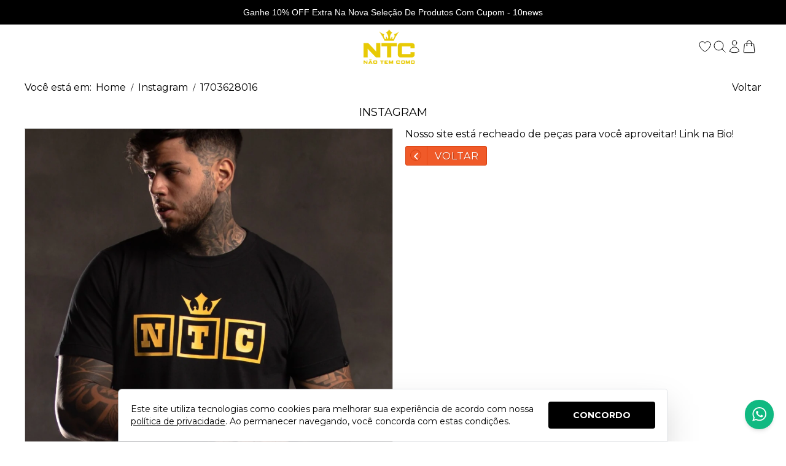

--- FILE ---
content_type: text/css
request_url: https://static1.braavo.com.br/css/personalizados/ntc-personalizados.css?cache=25120613
body_size: -104
content:
.conj-ver-total-preco-de{color:#6d6d6d}


--- FILE ---
content_type: text/css
request_url: https://static1.braavo.com.br/css/padrao/padrao-box-instagram.css
body_size: 715
content:
.insta-box-conteudo{margin-top:10px}.insta-box-moldura{border:1px solid #ccc}.insta-box-numero{background-color:#fff;border-radius:100%;border-color:#000;color:#000}.insta-box-info{margin-top:-10px}.insta-box-nome{font-size:16px;margin-top:10px}.insta-box-texto{margin-top:10px}.insta-box-lista:empty{margin-top:0}.insta-box-item{list-style:decimal inside}.insta-box-item:not(:last-of-type){margin-bottom:5px}.insta-box-link{color:inherit}.insta-box-link:hover{text-decoration:none}@media (max-width: 640px){.insta-box-info{margin-top:20px}}@media (min-width: 641px) and (max-width: 999px){.insta-box-moldura,.insta-box-info{width:50%}.insta-box-moldura{float:left}.insta-box-info{float:right;padding-left:20px}}@media (min-width: 1000px){.insta-box-moldura,.insta-box-info{width:50%}.insta-box-moldura{float:left}.insta-box-info{float:right;padding-left:20px}}


--- FILE ---
content_type: text/javascript
request_url: https://static1.braavo.com.br/js-min/es6/tail-parcela-resumo.js?cache=25120613
body_size: 579
content:
"use strict";function parcelaResumoModalAbrir(){function e(e){return 200===e.status?Promise.resolve(e):Promise.reject(new Error(e.statusText))}function t(e){function t(){event.target==r&&r.close()}var r=document.querySelector(".js-tail-parcela-resumo-modal");r&&(r.innerHTML=e,r.showModal(),r.addEventListener("click",t))}var r="".concat(window.jsGlobal.urlCake,"resumo/parcelas");fetch(r,{method:"POST",headers:new Headers({"X-Requested-With":"XMLHttpRequest","Content-Type":"application/x-www-form-urlencoded"})}).then(function(t){return e(t)}).then(function(e){return e.text()}).then(function(e){t(e)})}function parcelaResumoModalFechar(){var e=event.currentTarget,t=e.closest(".js-tail-parcela-resumo-modal");t&&t.close()}

--- FILE ---
content_type: image/svg+xml
request_url: https://static1.braavo.com.br/img/2015/btn-voltar.svg
body_size: 44
content:
<svg xmlns="http://www.w3.org/2000/svg" width="30.1" height="50.17" viewBox="0 0 30.1 50.17"><path fill="#fff" d="M10.143 25.083L30.1 45.087l-5.065 5.08L0 25.083 25.035 0 30.1 5.08z"/></svg>

--- FILE ---
content_type: text/javascript
request_url: https://static1.braavo.com.br/js-min/es6/tail-carrinho-brinde.js?cache=25120613
body_size: 335
content:
"use strict";function carrinhoBrindeModalAbrir(){function e(){event.target==r&&r.close()}var r=document.querySelector(".js-tail-carrinho-brinde-modal");r&&(r.showModal(),r.addEventListener("click",e))}function carrinhoBrindeModalFechar(){var e=event.currentTarget,r=e.closest(".js-tail-carrinho-brinde-modal");r&&r.close()}document.addEventListener("DOMContentLoaded",function(){var e=document.querySelector(".js-tail-carrinho-brinde-botao");e&&"0"==e.dataset.brindeId&&e.click()});

--- FILE ---
content_type: text/javascript
request_url: https://static1.braavo.com.br/js-min/es6/tail-prod-ver-etapa-comprar2.js?cache=25120613
body_size: 1684
content:
"use strict";function etapaComprarFetch(){function e(){var e=r.querySelector(".js-tail-etapa-comprar-btn-texto"),t=r.querySelector(".js-tail-etapa-comprar-btn-carregando");null===e||void 0===e||e.classList.toggle("invisible"),null===t||void 0===t||t.classList.toggle("escondido")}function t(e,t){var a=document.createElement("div");a.innerHTML=e;var r=a.querySelector(".js-tail-carrinho-ajax-skus");if(r){o(JSON.parse(r.textContent),t)}}function o(e,t){var o=t.querySelector(".js-tail-topo-carrinho-numero"),a=t.querySelector(".js-tail-topo-sacola-texto"),r=t.querySelector(".js-tail-topo-sacola-vazia-texto");o&&(o.innerHTML=e.qtde),0==e.qtde?(null===o||void 0===o||o.classList.add("hidden"),null===a||void 0===a||a.classList.add("hidden"),null===r||void 0===r||r.classList.remove("hidden")):e.qtde>0&&(null===o||void 0===o||o.classList.remove("hidden"),null===a||void 0===a||a.classList.remove("hidden"),null===r||void 0===r||r.classList.add("hidden"),"function"==typeof braavoappDefinirSessao&&braavoappDefinirSessao())}event.preventDefault();var a=event.currentTarget;if(etapaComprarEnviando)return console.log("etapaComprarFetch - waiting");var r=a.closest(".js-tail-comprar");if(r){var n=r.querySelector(".js-tail-prod-ver-form"),i=r.querySelector(".js-tail-comprar-sku-id"),l=r.querySelector(".js-tail-comprar-sku-preco"),c=r.querySelector(".js-tail-comprar-sku-preco-de"),s=r.querySelector(".js-tail-comprar-produto-id"),u=i.value,d=l.value,v=c.value,p=s.value;if(!i||"0"==i.value)return function(){var e=r.querySelector(".js-tail-etapa-vari-div");e&&e.scrollIntoView({behavior:"smooth",block:"center"}),setTimeout(function(){return alert("Escolha uma variação para continuar")},1e3)}();if(!function(){var e=!0,t=r.querySelector(".js-tail-comprar-personalizado"),o=r.querySelector('.js-tail-pers-divs[data-sku-id="'.concat(i.value,'"]')),a=t.value;return t&&"1"==a&&!o?(alert("Personalização é obrigatório"),e=!1):t&&"0"==a?e:o?(function(){var t="",a=o.querySelectorAll(".js-tail-pers-inputs");a?(forEach(a,function(e){"text"!=e.type&&"textarea"!=e.type||(e.value=e.value.trim()),"text"==e.type&&""==e.value?t+="\n - ".concat(e.dataset.rotulo," obrigatório"):"textarea"==e.type&&""==e.value?t+="\n - ".concat(e.dataset.rotulo," obrigatório"):"select-one"==e.type&&""==e.value&&(t+="\n - ".concat(e.dataset.rotulo," obrigatório"))}),t&&(alert("Por favor verifique os seguintes campos: ".concat(t)),e=!1)):(alert("Personalização é obrigatório"),e=!1)}(),e):e}())return!1;e(),console.log("etapaComprarFetch - post"),etapaComprarEnviando=!0,function(){function o(){window.location="".concat(window.jsGlobal.urlCake,"carrinho")}function r(e){var o=document.querySelector(".js-tail-carrinho-lateral");o?(t(e,o),abrirSacola()):window.location="".concat(window.jsGlobal.urlCake,"carrinho")}console.log("fetchComprar");var i="".concat(window.jsGlobal.urlCake,"carrinho?cache=").concat((new Date).getTime()),l=new FormData(a);fetch(i,{method:"POST",headers:new Headers({"X-Requested-With":"XMLHttpRequest"}),body:l}).then(function(e){return c(e)}).then(function(e){return e.text()}).then(function(t){etapaComprarEnviando=!1,e(),"function"==typeof tailPixelEventoComprar&&setTimeout(function(){return tailPixelEventoComprar(n,p,u,d,v)},20),"1"==a.dataset.fetch?r(t):"2"==a.dataset.fetch?o():"3"==a.dataset.fetch&&r(t)});var c=function(e){return 200===e.status?Promise.resolve(e):Promise.reject(new Error(e.statusText))}}()}}function etapaComprarBotao(){function e(){return 1===parseInt(q)}function t(){return 1===parseInt(f)}function o(){return 0===parseInt(m)}function a(){return parseFloat(y)<=0}function r(){null===j||void 0===j||j.classList.remove("escondido"),null===h||void 0===h||h.classList.add("escondido")}function n(){null===j||void 0===j||j.classList.add("escondido"),null===h||void 0===h||h.classList.remove("escondido")}function i(){null===j||void 0===j||j.classList.add("escondido"),null===S||void 0===S||S.classList.remove("escondido")}function l(){null===j||void 0===j||j.classList.add("escondido"),null===L||void 0===L||L.classList.remove("escondido")}function c(){null===b||void 0===b||b.classList.add("escondido"),null===C||void 0===C||C.classList.remove("escondido")}function s(){null===b||void 0===b||b.classList.remove("escondido"),null===g||void 0===g||g.classList.add("escondido")}function u(){null===b||void 0===b||b.classList.add("escondido"),null===g||void 0===g||g.classList.remove("escondido")}function d(){null===b||void 0===b||b.classList.add("escondido"),null===w||void 0===w||w.classList.remove("escondido")}var v=event.currentTarget,p=v.closest(".js-tail-comprar"),m=v.dataset.quantidade,f=v.dataset.privado,q=v.dataset.logado,y=v.dataset.precoPor,j=p.querySelector(".js-tail-etapa-comprar-btn"),h=p.querySelector(".js-tail-etapa-comprar-btn-esgotado"),S=p.querySelector(".js-tail-etapa-comprar-btn-privado"),L=p.querySelector(".js-tail-etapa-comprar-btn-consulte"),b=p.querySelector(".js-tail-etapa-comprar-flutuante-btn"),g=p.querySelector(".js-tail-etapa-comprar-flutuante-btn-esgotado"),C=p.querySelector(".js-tail-etapa-comprar-flutuante-privado"),w=p.querySelector(".js-tail-etapa-comprar-flutuante-btn-consulte");!function(){0==e()&&1==t()?(i(),c()):!0===a()?(l(),d()):1==o()?(n(),u()):(r(),s())}()}function etapaComprarBotaoFlutuante(){function e(e,o){e.forEach(function(e){t(e)})}function t(e){e.isIntersecting?a.classList.add("escondido"):a.classList.remove("escondido")}var o=document.querySelector(".js-tail-etapa-comprar"),a=document.querySelector(".js-tail-etapa-comprar-btn-flutuante");o&&a&&function(){var t={root:null,rootMargin:"0px",threshold:0};new IntersectionObserver(e,t).observe(o)}()}function etapaComprarBotaoFlutuanteClique(){var e=document.querySelector(".js-tail-comprar"),t=null===e||void 0===e?void 0:e.querySelector(".js-tail-etapa-comprar-btn");null===t||void 0===t||t.click()}document.addEventListener("DOMContentLoaded",etapaComprarBotaoFlutuante);var etapaComprarEnviando=!1;